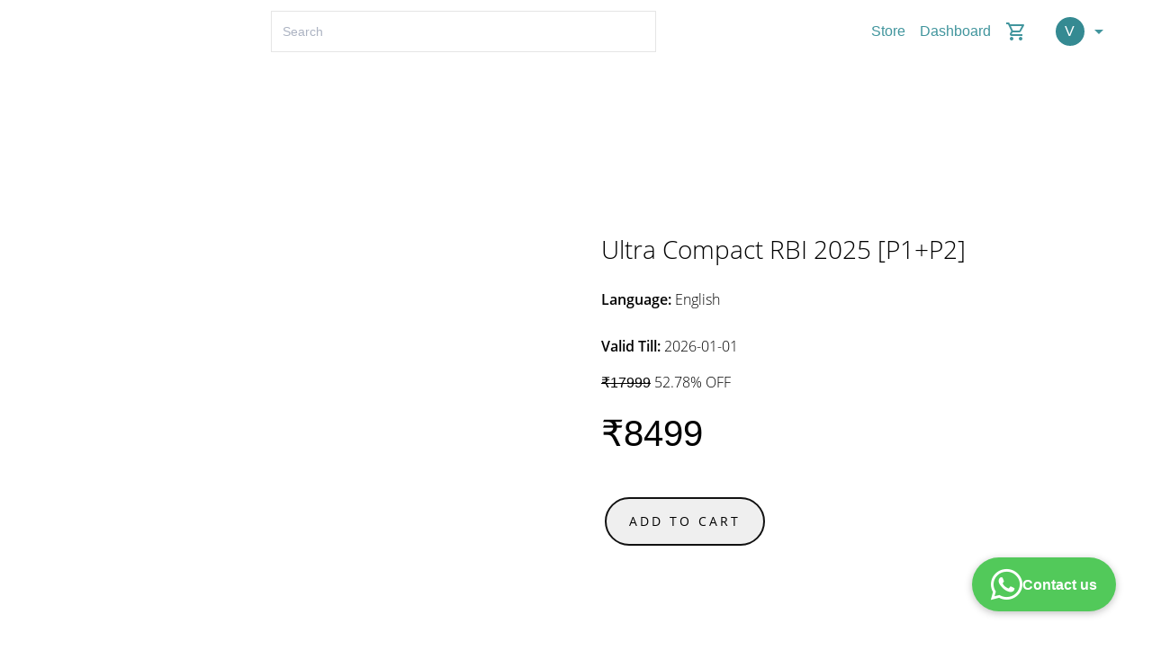

--- FILE ---
content_type: text/css
request_url: https://d502jbuhuh9wk.cloudfront.net/resources/themes/theme3/spectre.min.css
body_size: 9458
content:
/*! Spectre.css v0.5.0 | MIT License | github.com/picturepan2/spectre */html{font-family:sans-serif;-webkit-text-size-adjust:100%;-ms-text-size-adjust:100%}body{margin:0}article,aside,footer,header,nav,section{display:block}h1{font-size:2em;margin:.67em 0}figcaption,figure,main{display:block}hr{box-sizing:content-box;height:0;overflow:visible}a{background-color:transparent;-webkit-text-decoration-skip:objects}a:active,a:hover{outline-width:0}address{font-style:normal}b,strong{font-weight:inherit}b,strong{font-weight:bolder}code,kbd,pre,samp{font-family:"SF Mono","Segoe UI Mono","Roboto Mono",Menlo,Courier,monospace;font-size:1em}dfn{font-style:italic}small{font-size:80%;font-weight:400}sub,sup{font-size:75%;line-height:0;position:relative;vertical-align:baseline}sub{bottom:-.25em}sup{top:-.5em}audio,video{display:inline-block}audio:not([controls]){display:none;height:0}img{border-style:none}svg:not(:root){overflow:hidden}button,input,optgroup,select,textarea{font-family:inherit;font-size:inherit;line-height:inherit;margin:0}button,input{overflow:visible}button,select{text-transform:none}[type=reset],[type=submit],button,html [type=button]{-webkit-appearance:button}[type=button]::-moz-focus-inner,[type=reset]::-moz-focus-inner,[type=submit]::-moz-focus-inner,button::-moz-focus-inner{border-style:none;padding:0}fieldset{border:0;margin:0;padding:0}legend{box-sizing:border-box;color:inherit;display:table;max-width:100%;padding:0;white-space:normal}progress{display:inline-block;vertical-align:baseline}textarea{overflow:auto}[type=checkbox],[type=radio]{box-sizing:border-box;padding:0}[type=number]::-webkit-inner-spin-button,[type=number]::-webkit-outer-spin-button{height:auto}[type=search]{-webkit-appearance:textfield;outline-offset:-2px}[type=search]::-webkit-search-cancel-button,[type=search]::-webkit-search-decoration{-webkit-appearance:none}::-webkit-file-upload-button{-webkit-appearance:button;font:inherit}details,menu{display:block}summary{display:list-item;outline:0}canvas{display:inline-block}template{display:none}[hidden]{display:none}*,::after,::before{box-sizing:inherit}html{box-sizing:border-box;font-size:20px;line-height:1.5;-webkit-tap-highlight-color:transparent}body{background:#fff;color:#50596c;font-family:-apple-system,system-ui,BlinkMacSystemFont,"Segoe UI",Roboto,"Helvetica Neue",sans-serif;font-size:.8rem;overflow-x:hidden;text-rendering:optimizeLegibility}.spectre a{color:#06427f;outline:0;text-decoration:none}.spectre a:focus{box-shadow:0 0 0 .1rem rgba(6,66,127,.2)}.spectre a.active,.spectre a:active,.spectre a:focus,.spectre a:hover{color:#053567;text-decoration:underline}h1,h2,h3,h4,h5,h6{color:inherit;font-weight:500;line-height:1.2;margin-bottom:.5em;margin-top:0}.h1,.h2,.h3,.h4,.h5,.h6{font-weight:500}.h1,h1{font-size:2rem}.h2,h2{font-size:1.6rem}.h3,h3{font-size:1.4rem}.h4,h4{font-size:1.2rem}.h5,h5{font-size:1rem}.h6,h6{font-size:.8rem}p{margin:0 0 1rem}a,ins,u{-webkit-text-decoration-skip:ink edges;text-decoration-skip:ink edges}abbr[title]{border-bottom:.05rem dotted;cursor:help;text-decoration:none}kbd{background:#454d5d;border-radius:.1rem;color:#fff;font-size:.7rem;line-height:1.2;padding:.1rem .15rem}mark{background:#ffe9b3;border-radius:.1rem;color:#50596c;padding:.05rem}blockquote{border-left:.1rem solid #e7e9ed;margin-left:0;padding:.4rem .8rem}blockquote p:last-child{margin-bottom:0}ol,ul{margin:.8rem 0 .8rem .8rem;padding:0}ol ol,ol ul,ul ol,ul ul{margin:.8rem 0 .8rem .8rem}ol li,ul li{margin-top:.4rem}ul{list-style:disc inside}ul ul{list-style-type:circle}ol{list-style:decimal inside}ol ol{list-style-type:lower-alpha}dl dt{font-weight:700}dl dd{margin:.4rem 0 .8rem 0}:lang(zh){font-family:-apple-system,system-ui,BlinkMacSystemFont,"Segoe UI",Roboto,"PingFang SC","Hiragino Sans GB","Microsoft YaHei","Helvetica Neue",sans-serif}:lang(ja){font-family:-apple-system,system-ui,BlinkMacSystemFont,"Segoe UI",Roboto,"Hiragino Sans","Hiragino Kaku Gothic Pro","Yu Gothic",YuGothic,Meiryo,"Helvetica Neue",sans-serif}:lang(ko){font-family:-apple-system,system-ui,BlinkMacSystemFont,"Segoe UI",Roboto,"Malgun Gothic","Helvetica Neue",sans-serif}.cjk ins,.cjk u,:lang(ja) ins,:lang(ja) u,:lang(zh) ins,:lang(zh) u{border-bottom:.05rem solid;text-decoration:none}.cjk del+del,.cjk del+s,.cjk ins+ins,.cjk ins+u,.cjk s+del,.cjk s+s,.cjk u+ins,.cjk u+u,:lang(ja) del+del,:lang(ja) del+s,:lang(ja) ins+ins,:lang(ja) ins+u,:lang(ja) s+del,:lang(ja) s+s,:lang(ja) u+ins,:lang(ja) u+u,:lang(zh) del+del,:lang(zh) del+s,:lang(zh) ins+ins,:lang(zh) ins+u,:lang(zh) s+del,:lang(zh) s+s,:lang(zh) u+ins,:lang(zh) u+u{margin-left:.125em}.spectre .table{border-collapse:collapse;border-spacing:0;text-align:left;width:100%}.spectre .table.table-striped tbody tr:nth-of-type(odd){background:#f8f9fa}.spectre .table tbody tr.active,.spectre .table.table-striped tbody tr.active{background:#f0f1f4}.spectre .table.table-hover tbody tr:hover{background:#f0f1f4}.spectre .table.table-scroll{display:block;overflow-x:auto;padding-bottom:.75rem;white-space:nowrap}.spectre .table td,.spectre .table th{border-bottom:.05rem solid #e7e9ed;padding:.6rem .4rem}.spectre .table th{border-bottom-width:.1rem}.spectre .btn{-webkit-appearance:none;-moz-appearance:none;appearance:none;background:#fff;border:.05rem solid #06427f;border-radius:.1rem;color:#06427f;cursor:pointer;display:inline-block;font-size:.8rem;height:1.8rem;line-height:1rem;outline:0;padding:.35rem .4rem;text-align:center;text-decoration:none;transition:all .2s ease;-webkit-user-select:none;-moz-user-select:none;-ms-user-select:none;user-select:none;vertical-align:middle;white-space:nowrap}.spectre .btn:focus{box-shadow:0 0 0 .1rem rgba(6,66,127,.2)}.spectre .btn:focus,.spectre .btn:hover{background:#effaef;border-color:#053a70;text-decoration:none}.spectre .btn.active,.spectre .btn:active{background:#053a70;border-color:#042e58;color:#fff;text-decoration:none}.spectre .btn.active.loading::after,.spectre .btn:active.loading::after{border-bottom-color:#fff;border-left-color:#fff}.spectre .btn.disabled,.spectre .btn:disabled,.spectre .btn[disabled]{cursor:default;opacity:.5;pointer-events:none}.spectre .btn.btn-primary{background:#06427f;border-color:#053a70;color:#fff}.spectre .btn.btn-primary:focus,.spectre .btn.btn-primary:hover{background:#053567;border-color:#042e58;color:#fff}.spectre .btn.btn-primary.active,.spectre .btn.btn-primary:active{background:#04305d;border-color:#04294e;color:#fff}.spectre .btn.btn-error.loading::after,.spectre .btn.btn-primary.loading::after,.spectre .btn.btn-success.loading::after{border-bottom-color:#fff;border-left-color:#fff}.spectre .btn.btn-success{background:#32b643;border-color:#2faa3f;color:#fff}.spectre .btn.btn-success:focus{box-shadow:0 0 0 .1rem rgba(50,182,67,.2)}.spectre .btn.btn-success:focus,.spectre .btn.btn-success:hover{background:#30ae40;border-color:#2da23c;color:#fff}.spectre .btn.btn-success.active,.spectre .btn.btn-success:active{background:#2a9a39;border-color:#278e34;color:#fff}.spectre .btn.btn-error{background:#e85600;border-color:#d95000;color:#fff}.spectre .btn.btn-error:focus{box-shadow:0 0 0 .1rem rgba(232,86,0,.2)}.spectre .btn.btn-error:focus,.spectre .btn.btn-error:hover{background:#de5200;border-color:#cf4d00;color:#fff}.spectre .btn.btn-error.active,.spectre .btn.btn-error:active{background:#c44900;border-color:#b54300;color:#fff}.spectre .btn.btn-link{background:0 0;border-color:transparent;color:#06427f}.spectre .btn.btn-link.active,.spectre .btn.btn-link:active,.spectre .btn.btn-link:focus,.spectre .btn.btn-link:hover{color:#053567}.spectre .btn.btn-sm{font-size:.7rem;height:1.4rem;padding:.15rem .3rem}.spectre .btn.btn-lg{font-size:.9rem;height:2rem;padding:.45rem .6rem}.spectre .btn.btn-block{display:block;width:100%}.spectre .btn.btn-action{padding-left:0;padding-right:0;width:1.8rem}.spectre .btn.btn-action.btn-sm{width:1.4rem}.spectre .btn.btn-action.btn-lg{width:2rem}.spectre .btn.btn-clear{background:0 0;border:0;color:currentColor;height:.8rem;line-height:.8rem;margin-left:.2rem;margin-right:-2px;opacity:1;padding:0;text-decoration:none;width:.8rem}.spectre .btn.btn-clear:hover{opacity:.95}.spectre .btn.btn-clear::before{content:"\2715"}.paginate_button.current{background:#06427f;color:#fff}.btn-group{display:inline-flex;display:-ms-inline-flexbox;-ms-flex-wrap:wrap;flex-wrap:wrap}.btn-group .btn{-ms-flex:1 0 auto;flex:1 0 auto}.btn-group .btn:first-child:not(:last-child){border-bottom-right-radius:0;border-top-right-radius:0}.btn-group .btn:not(:first-child):not(:last-child){border-radius:0;margin-left:-.05rem}.btn-group .btn:last-child:not(:first-child){border-bottom-left-radius:0;border-top-left-radius:0;margin-left:-.05rem}.btn-group .btn.active,.btn-group .btn:active,.btn-group .btn:focus,.btn-group .btn:hover{z-index:1}.btn-group.btn-group-block{display:flex;display:-ms-flexbox}.btn-group.btn-group-block .btn{-ms-flex:1 0 0;flex:1 0 0}.spectre .form-group:not(:last-child){margin-bottom:.4rem}fieldset{margin-bottom:.8rem}legend{font-size:.9rem;font-weight:500;margin-bottom:.8rem}.form-label{display:block;line-height:1rem;padding:.4rem 0}.form-label.label-sm{font-size:.7rem;padding:.2rem 0}.form-label.label-lg{font-size:.9rem;padding:.5rem 0}.form-input{-webkit-appearance:none;-moz-appearance:none;appearance:none;background:#fff;background-image:none;border:.05rem solid #caced7;border-radius:.1rem;color:#50596c;display:block;font-size:.8rem;height:1.8rem;line-height:1rem;max-width:100%;outline:0;padding:.35rem .4rem;position:relative;transition:all .2s ease;width:100%}.form-input:focus{border-color:#06427f;box-shadow:0 0 0 .1rem rgba(6,66,127,.2)}.form-input::-webkit-input-placeholder{color:#acb3c2}.form-input:-ms-input-placeholder{color:#acb3c2}.form-input::placeholder{color:#acb3c2}.form-input.input-sm{font-size:.7rem;height:1.4rem;padding:.15rem .3rem}.form-input.input-lg{font-size:.9rem;height:2rem;padding:.45rem .6rem}.form-input.input-inline{display:inline-block;vertical-align:middle;width:auto}.form-input[type=file]{height:auto}textarea.form-input{height:auto}.form-input-hint{color:#acb3c2;font-size:.7rem;margin-top:.2rem}.has-success .form-input-hint,.is-success+.form-input-hint{color:#32b643}.has-error .form-input-hint,.is-error+.form-input-hint{color:#e85600}.form-select{-webkit-appearance:none;-moz-appearance:none;appearance:none;border:.05rem solid #caced7;border-radius:.1rem;color:inherit;font-size:.8rem;height:1.8rem;line-height:1rem;outline:0;padding:.35rem .4rem;vertical-align:middle;width:100%}.form-select[multiple],.form-select[size]{height:auto}.form-select[multiple] option,.form-select[size] option{padding:.1rem .2rem}.form-select:not([multiple]):not([size]){background:#fff url("data:image/svg+xml;charset=utf8,%3Csvg%20xmlns='http://www.w3.org/2000/svg'%20viewBox='0%200%204%205'%3E%3Cpath%20fill='%23667189'%20d='M2%200L0%202h4zm0%205L0%203h4z'/%3E%3C/svg%3E") no-repeat right .35rem center/.4rem .5rem;padding-right:1.2rem}.form-select:focus{border-color:#06427f;box-shadow:0 0 0 .1rem rgba(6,66,127,.2)}.form-select::-ms-expand{display:none}.form-select.select-sm{font-size:.7rem;height:1.4rem;padding:.15rem 1.1rem .15rem .3rem}.form-select.select-lg{font-size:.9rem;height:2rem;padding:.45rem 1.4rem .45rem .6rem}.has-icon-left,.has-icon-right{position:relative}.has-icon-left .form-icon,.has-icon-right .form-icon{height:.8rem;margin:0 .35rem;position:absolute;top:50%;transform:translateY(-50%);width:.8rem}.has-icon-left .form-icon{left:.05rem}.has-icon-left .form-input{padding-left:1.5rem}.has-icon-right .form-icon{right:.05rem}.has-icon-right .form-input{padding-right:1.5rem}.form-checkbox,.form-radio,.form-switch{display:inline-block;line-height:1rem;margin:.2rem 0;min-height:1.2rem;padding:.2rem .4rem .2rem 1.2rem;position:relative}.form-checkbox input,.form-radio input,.form-switch input{clip:rect(0,0,0,0);height:1px;margin:-1px;overflow:hidden;position:absolute;width:1px}.form-checkbox input:focus+.form-icon,.form-radio input:focus+.form-icon,.form-switch input:focus+.form-icon{border-color:#06427f;box-shadow:0 0 0 .1rem rgba(6,66,127,.2)}.form-checkbox input:checked+.form-icon,.form-radio input:checked+.form-icon,.form-switch input:checked+.form-icon{background:#06427f;border-color:#06427f}.form-checkbox .form-icon,.form-radio .form-icon,.form-switch .form-icon{border:.05rem solid #caced7;cursor:pointer;display:inline-block;position:absolute;transition:all .2s ease}.form-checkbox.input-sm,.form-radio.input-sm,.form-switch.input-sm{font-size:.7rem;margin:0}.form-checkbox.input-lg,.form-radio.input-lg,.form-switch.input-lg{font-size:.9rem;margin:.3rem 0}.form-checkbox .form-icon,.form-radio .form-icon{background:#fff;height:.8rem;left:0;top:.3rem;width:.8rem}.form-checkbox input:active+.form-icon,.form-radio input:active+.form-icon{background:#f0f1f4}.form-checkbox .form-icon{border-radius:.1rem}.form-checkbox input:checked+.form-icon::before{background-clip:padding-box;border:.1rem solid #fff;border-left-width:0;border-top-width:0;content:"";height:12px;left:50%;margin-left:-4px;margin-top:-8px;position:absolute;top:50%;transform:rotate(45deg);width:8px}.form-checkbox input:indeterminate+.form-icon{background:#06427f;border-color:#06427f}.form-checkbox input:indeterminate+.form-icon::before{background:#fff;content:"";height:2px;left:50%;margin-left:-5px;margin-top:-1px;position:absolute;top:50%;width:10px}.form-radio .form-icon{border-radius:50%}.form-radio input:checked+.form-icon::before{background:#fff;border-radius:50%;content:"";height:4px;left:50%;position:absolute;top:50%;transform:translate(-50%,-50%);width:4px}.form-switch{padding-left:2rem}.form-switch .form-icon{background:#e7e9ed;background-clip:padding-box;border-radius:.45rem;height:.9rem;left:0;top:.25rem;width:1.6rem}.form-switch .form-icon::before{background:#fff;border-radius:50%;content:"";display:block;height:.8rem;left:0;position:absolute;top:0;transition:all .2s ease;width:.8rem}.form-switch input:checked+.form-icon::before{left:14px}.form-switch input:active+.form-icon::before{background:#f8f9fa}.input-group{display:flex;display:-ms-flexbox}.input-group .input-group-addon{background:#f8f9fa;border:.05rem solid #caced7;border-radius:.1rem;line-height:1rem;padding:.35rem .4rem;white-space:nowrap}.input-group .input-group-addon.addon-sm{font-size:.7rem;padding:.15rem .3rem}.input-group .input-group-addon.addon-lg{font-size:.9rem;padding:.45rem .6rem}.input-group .form-input,.input-group .form-select{-ms-flex:1 1 auto;flex:1 1 auto}.input-group .input-group-btn{z-index:1}.input-group .form-input:first-child:not(:last-child),.input-group .form-select:first-child:not(:last-child),.input-group .input-group-addon:first-child:not(:last-child),.input-group .input-group-btn:first-child:not(:last-child){border-bottom-right-radius:0;border-top-right-radius:0}.input-group .form-input:not(:first-child):not(:last-child),.input-group .form-select:not(:first-child):not(:last-child),.input-group .input-group-addon:not(:first-child):not(:last-child),.input-group .input-group-btn:not(:first-child):not(:last-child){border-radius:0;margin-left:-.05rem}.input-group .form-input:last-child:not(:first-child),.input-group .form-select:last-child:not(:first-child),.input-group .input-group-addon:last-child:not(:first-child),.input-group .input-group-btn:last-child:not(:first-child){border-bottom-left-radius:0;border-top-left-radius:0;margin-left:-.05rem}.input-group .form-input:focus,.input-group .form-select:focus,.input-group .input-group-addon:focus,.input-group .input-group-btn:focus{z-index:2}.input-group .form-select{width:auto}.input-group.input-inline{display:inline-flex;display:-ms-inline-flexbox}.form-input.is-success,.form-select.is-success,.has-success .form-input,.has-success .form-select{border-color:#32b643}.form-input.is-success:focus,.form-select.is-success:focus,.has-success .form-input:focus,.has-success .form-select:focus{box-shadow:0 0 0 .1rem rgba(50,182,67,.2)}.form-input.is-error,.form-select.is-error,.has-error .form-input,.has-error .form-select{border-color:#e85600}.form-input.is-error:focus,.form-select.is-error:focus,.has-error .form-input:focus,.has-error .form-select:focus{box-shadow:0 0 0 .1rem rgba(232,86,0,.2)}.form-checkbox.is-error .form-icon,.form-radio.is-error .form-icon,.form-switch.is-error .form-icon,.has-error .form-checkbox .form-icon,.has-error .form-radio .form-icon,.has-error .form-switch .form-icon{border-color:#e85600}.form-checkbox.is-error input:checked+.form-icon,.form-radio.is-error input:checked+.form-icon,.form-switch.is-error input:checked+.form-icon,.has-error .form-checkbox input:checked+.form-icon,.has-error .form-radio input:checked+.form-icon,.has-error .form-switch input:checked+.form-icon{background:#e85600;border-color:#e85600}.form-checkbox.is-error input:focus+.form-icon,.form-radio.is-error input:focus+.form-icon,.form-switch.is-error input:focus+.form-icon,.has-error .form-checkbox input:focus+.form-icon,.has-error .form-radio input:focus+.form-icon,.has-error .form-switch input:focus+.form-icon{border-color:#e85600;box-shadow:0 0 0 .1rem rgba(232,86,0,.2)}.form-input:not(:placeholder-shown):invalid{border-color:#e85600}.form-input:not(:placeholder-shown):invalid:focus{box-shadow:0 0 0 .1rem rgba(232,86,0,.2)}.form-input:not(:placeholder-shown):invalid+.form-input-hint{color:#e85600}.form-input.disabled,.form-input:disabled,.form-select.disabled,.form-select:disabled{background-color:#f0f1f4;cursor:not-allowed;opacity:.5}.form-input[readonly]{background-color:#f8f9fa}input.disabled+.form-icon,input:disabled+.form-icon{background:#f0f1f4;cursor:not-allowed;opacity:.5}.form-switch input.disabled+.form-icon::before,.form-switch input:disabled+.form-icon::before{background:#fff}.form-horizontal{padding:.4rem 0}.form-horizontal .form-group{display:flex;display:-ms-flexbox}.spectre .label{background:#f0f1f4;border-radius:.1rem;color:#5b657a;display:inline-block;line-height:1.2;padding:.1rem .15rem}.spectre .label.label-rounded{border-radius:5rem;padding-left:.4rem;padding-right:.4rem}.spectre .label.label-primary{background:#06427f;color:#fff}.spectre .label.label-secondary{background:#effaef;color:#06427f}.spectre .label.label-success{background:#32b643;color:#fff}.spectre .label.label-warning{background:#ffb700;color:#fff}.spectre .label.label-error{background:#e85600;color:#fff}.spectre code{background:#fdf4f4;border-radius:.1rem;color:#e06870;font-size:85%;line-height:1.2;padding:.1rem .15rem}.spectre .code{border-radius:.1rem;color:#50596c;position:relative}.spectre .code::before{color:#acb3c2;content:attr(data-lang);font-size:.7rem;position:absolute;right:.4rem;top:.1rem}.spectre .code code{background:#f8f9fa;color:inherit;display:block;line-height:1.5;overflow-x:auto;padding:1rem;width:100%}.spectre .img-responsive{display:block;height:auto;max-width:100%}.spectre .img-fit-cover{object-fit:cover}.spectre .img-fit-contain{object-fit:contain}.spectre .video-responsive{display:block;overflow:hidden;padding:0;position:relative;width:100%}.spectre .video-responsive::before{content:"";display:block;padding-bottom:56.25%}.spectre .video-responsive embed,.spectre .video-responsive iframe,.spectre .video-responsive object{border:0;bottom:0;height:100%;left:0;position:absolute;right:0;top:0;width:100%}.spectre video.video-responsive{height:auto;max-width:100%}.spectre video.video-responsive::before{content:none}.spectre .video-responsive-4-3::before{padding-bottom:75%}.spectre .video-responsive-1-1::before{padding-bottom:100%}.spectre .figure{margin:0 0 .4rem 0}.spectre .figure .figure-caption{color:#667189;margin-top:.4rem}.spectre .container{margin-left:auto;margin-right:auto;padding-left:.4rem;padding-right:.4rem;width:100%}.spectre .container.grid-xl{max-width:1296px}.spectre .container.grid-lg{max-width:976px}.spectre .container.grid-md{max-width:856px}.spectre .container.grid-sm{max-width:616px}.spectre .container.grid-xs{max-width:496px}.spectre .show-lg,.spectre .show-md,.spectre .show-sm,.spectre .show-xl,.spectre .show-xs{display:none!important}.spectre .columns{display:flex;display:-ms-flexbox;-ms-flex-wrap:wrap;flex-wrap:wrap;margin-left:-.4rem;margin-right:-.4rem}.spectre .columns.col-gapless{margin-left:0;margin-right:0}.spectre .columns.col-gapless>.column{padding-left:0;padding-right:0}.spectre .columns.col-oneline{-ms-flex-wrap:nowrap;flex-wrap:nowrap;overflow-x:auto}.spectre .column{-ms-flex:1;flex:1;max-width:100%;padding-left:.4rem;padding-right:.4rem}.spectre .column.col-1,.spectre .column.col-10,.spectre .column.col-11,.spectre .column.col-12,.spectre .column.col-2,.spectre .column.col-3,.spectre .column.col-4,.spectre .column.col-5,.spectre .column.col-6,.spectre .column.col-7,.spectre .column.col-8,.spectre .column.col-9{-ms-flex:none;flex:none}.spectre .col-12{width:100%}.spectre .col-11{width:91.66666667%}.spectre .col-10{width:83.33333333%}.spectre .col-9{width:75%}.spectre .col-8{width:66.66666667%}.spectre .col-7{width:58.33333333%}.spectre .col-6{width:50%}.spectre .col-5{width:41.66666667%}.spectre .col-4{width:33.33333333%}.spectre .col-3{width:25%}.spectre .col-2{width:16.66666667%}.spectre .col-1{width:8.33333333%}.spectre .col-auto{-ms-flex:0 0 auto;flex:0 0 auto;max-width:none;width:auto}.spectre .col-mx-auto{margin-left:auto;margin-right:auto}.spectre .col-ml-auto{margin-left:auto}.spectre .col-mr-auto{margin-right:auto}@media (max-width:1280px){.spectre .col-xl-1,.spectre .col-xl-10,.spectre .col-xl-11,.spectre .col-xl-12,.spectre .col-xl-2,.spectre .col-xl-3,.spectre .col-xl-4,.spectre .col-xl-5,.spectre .col-xl-6,.spectre .col-xl-7,.spectre .col-xl-8,.spectre .col-xl-9{-ms-flex:none;flex:none}.spectre .col-xl-12{width:100%}.spectre .col-xl-11{width:91.66666667%}.spectre .col-xl-10{width:83.33333333%}.spectre .col-xl-9{width:75%}.spectre .col-xl-8{width:66.66666667%}.spectre .col-xl-7{width:58.33333333%}.spectre .col-xl-6{width:50%}.spectre .col-xl-5{width:41.66666667%}.spectre .col-xl-4{width:33.33333333%}.spectre .col-xl-3{width:25%}.spectre .col-xl-2{width:16.66666667%}.spectre .col-xl-1{width:8.33333333%}.spectre .hide-xl{display:none!important}.spectre .show-xl{display:block!important}}@media (max-width:960px){.spectre .col-lg-1,.spectre .col-lg-10,.spectre .col-lg-11,.spectre .col-lg-12,.spectre .col-lg-2,.spectre .col-lg-3,.spectre .col-lg-4,.spectre .col-lg-5,.spectre .col-lg-6,.spectre .col-lg-7,.spectre .col-lg-8,.spectre .col-lg-9{-ms-flex:none;flex:none}.spectre .col-lg-12{width:100%}.spectre .col-lg-11{width:91.66666667%}.spectre .col-lg-10{width:83.33333333%}.spectre .col-lg-9{width:75%}.spectre .col-lg-8{width:66.66666667%}.spectre .col-lg-7{width:58.33333333%}.spectre .col-lg-6{width:50%}.spectre .col-lg-5{width:41.66666667%}.spectre .col-lg-4{width:33.33333333%}.spectre .col-lg-3{width:25%}.spectre .col-lg-2{width:16.66666667%}.spectre .col-lg-1{width:8.33333333%}.spectre .hide-lg{display:none!important}.spectre .show-lg{display:block!important}}@media (max-width:840px){.spectre .col-md-1,.spectre .col-md-10,.spectre .col-md-11,.spectre .col-md-12,.spectre .col-md-2,.spectre .col-md-3,.spectre .col-md-4,.spectre .col-md-5,.spectre .col-md-6,.spectre .col-md-7,.spectre .col-md-8,.spectre .col-md-9{-ms-flex:none;flex:none}.spectre .col-md-12{width:100%}.spectre .col-md-11{width:91.66666667%}.spectre .col-md-10{width:83.33333333%}.spectre .col-md-9{width:75%}.spectre .col-md-8{width:66.66666667%}.spectre .col-md-7{width:58.33333333%}.spectre .col-md-6{width:50%}.spectre .col-md-5{width:41.66666667%}.spectre .col-md-4{width:33.33333333%}.spectre .col-md-3{width:25%}.spectre .col-md-2{width:16.66666667%}.spectre .col-md-1{width:8.33333333%}.spectre .hide-md{display:none!important}.spectre .show-md{display:block!important}}@media (max-width:600px){.spectre .col-sm-1,.spectre .col-sm-10,.spectre .col-sm-11,.spectre .col-sm-12,.spectre .col-sm-2,.spectre .col-sm-3,.spectre .col-sm-4,.spectre .col-sm-5,.spectre .col-sm-6,.spectre .col-sm-7,.spectre .col-sm-8,.spectre .col-sm-9{-ms-flex:none;flex:none}.spectre .col-sm-12{width:100%}.spectre .col-sm-11{width:91.66666667%}.spectre .col-sm-10{width:83.33333333%}.spectre .col-sm-9{width:75%}.spectre .col-sm-8{width:66.66666667%}.spectre .col-sm-7{width:58.33333333%}.spectre .col-sm-6{width:50%}.spectre .col-sm-5{width:41.66666667%}.spectre .col-sm-4{width:33.33333333%}.spectre .col-sm-3{width:25%}.spectre .col-sm-2{width:16.66666667%}.spectre .col-sm-1{width:8.33333333%}.spectre .hide-sm{display:none!important}.spectre .show-sm{display:block!important}}@media (max-width:480px){.spectre .col-xs-1,.spectre .col-xs-10,.spectre .col-xs-11,.spectre .col-xs-12,.spectre .col-xs-2,.spectre .col-xs-3,.spectre .col-xs-4,.spectre .col-xs-5,.spectre .col-xs-6,.spectre .col-xs-7,.spectre .col-xs-8,.spectre .col-xs-9{-ms-flex:none;flex:none}.spectre .col-xs-12{width:100%}.spectre .col-xs-11{width:91.66666667%}.spectre .col-xs-10{width:83.33333333%}.spectre .col-xs-9{width:75%}.spectre .col-xs-8{width:66.66666667%}.spectre .col-xs-7{width:58.33333333%}.spectre .col-xs-6{width:50%}.spectre .col-xs-5{width:41.66666667%}.spectre .col-xs-4{width:33.33333333%}.spectre .col-xs-3{width:25%}.spectre .col-xs-2{width:16.66666667%}.spectre .col-xs-1{width:8.33333333%}.spectre .hide-xs{display:none!important}.spectre .show-xs{display:block!important}}.spectre .navbar{align-items:stretch;display:flex;display:-ms-flexbox;-ms-flex-align:stretch;-ms-flex-pack:justify;-ms-flex-wrap:wrap;flex-wrap:wrap;justify-content:space-between}.spectre .navbar .navbar-section{align-items:center;display:flex;display:-ms-flexbox;-ms-flex:1 0 0;flex:1 0 0;-ms-flex-align:center}.spectre .navbar .navbar-section:not(:first-child):last-child{-ms-flex-pack:end;justify-content:flex-end}.spectre .navbar .navbar-center{align-items:center;display:flex;display:-ms-flexbox;-ms-flex:0 0 auto;flex:0 0 auto;-ms-flex-align:center}.spectre .navbar .navbar-brand{font-size:.9rem;font-weight:500;text-decoration:none}.spectre .accordion input:checked~.accordion-header .icon,.spectre .accordion[open] .accordion-header .icon{transform:rotate(90deg)}.spectre .accordion input:checked~.accordion-body,.spectre .accordion[open] .accordion-body{max-height:50rem}.spectre .accordion .accordion-header{display:block;padding:.2rem .4rem}.spectre .accordion .accordion-header .icon{transition:all .2s ease}.spectre .accordion .accordion-body{margin-bottom:.4rem;max-height:0;overflow:hidden;transition:max-height .2s ease}summary.accordion-header::-webkit-details-marker{display:none}.spectre .form-autocomplete{position:relative}.spectre .form-autocomplete .form-autocomplete-input{align-content:flex-start;display:flex;display:-ms-flexbox;-ms-flex-line-pack:start;-ms-flex-wrap:wrap;flex-wrap:wrap;height:auto;min-height:1.6rem;padding:.1rem}.spectre .form-autocomplete .form-autocomplete-input.is-focused{border-color:#06427f;box-shadow:0 0 0 .1rem rgba(6,66,127,.2)}.spectre .form-autocomplete .form-autocomplete-input .form-input{border-color:transparent;box-shadow:none;display:inline-block;-ms-flex:1 0 auto;flex:1 0 auto;height:1.2rem;line-height:.8rem;margin:.1rem;width:auto}.spectre .form-autocomplete .menu{left:0;position:absolute;top:100%;width:100%}.spectre .avatar{background:#06427f;border-radius:50%;color:rgba(255,255,255,.85);display:inline-block;font-size:.8rem;font-weight:300;height:1.6rem;line-height:1.25;margin:0;position:relative;vertical-align:middle;width:1.6rem}.spectre .avatar.avatar-xs{font-size:.4rem;height:.8rem;width:.8rem}.spectre .avatar.avatar-sm{font-size:.6rem;height:1.2rem;width:1.2rem}.spectre .avatar.avatar-lg{font-size:1.2rem;height:2.4rem;width:2.4rem}.spectre .avatar.avatar-xl{font-size:1.6rem;height:3.2rem;width:3.2rem}.spectre .avatar img{border-radius:50%;height:100%;position:relative;width:100%;z-index:1}.spectre .avatar .avatar-icon,.spectre .avatar .avatar-presence{background:#fff;bottom:14.64%;height:50%;padding:.1rem;position:absolute;right:14.64%;transform:translate(50%,50%);width:50%;z-index:2}.spectre .avatar .avatar-presence{background:#acb3c2;border-radius:50%;box-shadow:0 0 0 .1rem #fff;height:.5em;width:.5em}.spectre .avatar .avatar-presence.online{background:#32b643}.spectre .avatar .avatar-presence.busy{background:#e85600}.spectre .avatar .avatar-presence.away{background:#ffb700}.spectre .avatar[data-initial]::before{color:currentColor;content:attr(data-initial);left:50%;position:absolute;top:50%;transform:translate(-50%,-50%);z-index:1}.spectre .badge{position:relative;white-space:nowrap}.spectre .badge:not([data-badge])::after,.spectre .badge[data-badge]::after{background:#06427f;background-clip:padding-box;border-radius:.5rem;box-shadow:0 0 0 .1rem #fff;color:#fff;content:attr(data-badge);display:inline-block;transform:translate(-.1rem,-.5rem)}.spectre .badge[data-badge]::after{font-size:.7rem;height:.9rem;line-height:1;min-width:.9rem;padding:.1rem .2rem;text-align:center;white-space:nowrap}.spectre .badge:not([data-badge])::after,.spectre .badge[data-badge=""]::after{height:6px;min-width:6px;padding:0;width:6px}.spectre .badge.btn::after{position:absolute;right:0;top:0;transform:translate(50%,-50%)}.spectre .badge.avatar::after{position:absolute;right:14.64%;top:14.64%;transform:translate(50%,-50%);z-index:100}.spectre .badge.avatar-xs::after{content:"";height:.4rem;min-width:.4rem;padding:0;width:.4rem}.spectre .breadcrumb{list-style:none;margin:.2rem 0;padding:.2rem 0}.spectre .breadcrumb .breadcrumb-item{color:#667189;display:inline-block;margin:0;padding:.2rem 0}.spectre .breadcrumb .breadcrumb-item:not(:last-child){margin-right:.2rem}.spectre .breadcrumb .breadcrumb-item:not(:last-child) a{color:#667189}.spectre .breadcrumb .breadcrumb-item:not(:first-child)::before{color:#e7e9ed;content:"/";padding-right:.4rem}.spectre .bar{background:#f0f1f4;border-radius:.1rem;display:flex;display:-ms-flexbox;-ms-flex-wrap:nowrap;flex-wrap:nowrap;height:.8rem;width:100%}.spectre .bar.bar-sm{height:.2rem}.spectre .bar .bar-item{background:#06427f;color:#fff;display:block;-ms-flex-negative:0;flex-shrink:0;font-size:.7rem;height:100%;line-height:.8rem;position:relative;text-align:center;width:0}.spectre .bar .bar-item:first-child{border-bottom-left-radius:.1rem;border-top-left-radius:.1rem}.spectre .bar .bar-item:last-child{border-bottom-right-radius:.1rem;border-top-right-radius:.1rem;-ms-flex-negative:1;flex-shrink:1}.bar-slider{height:.1rem;margin:.4rem 0;position:relative}.bar-slider .bar-item{left:0;padding:0;position:absolute}.bar-slider .bar-item:not(:last-child):first-child{background:#f0f1f4;z-index:1}.bar-slider .bar-slider-btn{background:#06427f;border:0;border-radius:50%;height:.6rem;padding:0;position:absolute;right:0;top:50%;transform:translate(50%,-50%);width:.6rem}.bar-slider .bar-slider-btn:active{box-shadow:0 0 0 .1rem #06427f}.spectre .card{background:#fff;border:.05rem solid #e7e9ed;border-radius:.1rem;display:flex;display:-ms-flexbox;-ms-flex-direction:column;flex-direction:column}.spectre .card .card-body,.spectre .card .card-footer,.spectre .card .card-header{padding:.8rem;padding-bottom:0}.spectre .card .card-body:last-child,.spectre .card .card-footer:last-child,.spectre .card .card-header:last-child{padding-bottom:.8rem}.spectre .card .card-image{padding-top:.8rem}.spectre .card .card-image:first-child{padding-top:0}.spectre .card .card-image:first-child img{border-top-left-radius:.1rem;border-top-right-radius:.1rem}.spectre .card .card-image:last-child img{border-bottom-left-radius:.1rem;border-bottom-right-radius:.1rem}.spectre .chip{align-items:center;background:#f0f1f4;border-radius:5rem;color:#667189;display:inline-flex;display:-ms-inline-flexbox;-ms-flex-align:center;font-size:90%;height:1.2rem;line-height:.8rem;margin:.1rem;max-width:100%;padding:.2rem .4rem;text-decoration:none;vertical-align:middle}.spectre .chip.active{background:#06427f;color:#fff}.spectre .chip .avatar{margin-left:-.4rem;margin-right:.2rem}.spectre .dropdown{display:inline-block;position:relative}.spectre .dropdown .menu{animation:slide-down .15s ease 1;display:none;left:0;max-height:50vh;overflow-y:auto;position:absolute;top:100%}.spectre .dropdown.dropdown-right .menu{left:auto;right:0}.spectre .dropdown .dropdown-toggle:focus+.menu,.spectre .dropdown .menu:hover,.spectre .dropdown.active .menu{display:block}.spectre .dropdown .btn-group .dropdown-toggle:nth-last-child(2){border-bottom-right-radius:.1rem;border-top-right-radius:.1rem}.spectre .empty{background:#f8f9fa;border-radius:.1rem;color:#667189;padding:3.2rem 1.6rem;text-align:center}.spectre .empty .empty-icon{margin-bottom:.8rem}.spectre .empty .empty-subtitle,.spectre .empty .empty-title{margin:.4rem auto}.spectre .empty .empty-action{margin-top:.8rem}.spectre .menu{background:#fff;border-radius:.1rem;box-shadow:0 .05rem .2rem rgba(69,77,93,.3);list-style:none;margin:0;min-width:180px;padding:.4rem;transform:translateY(.2rem);z-index:100}.spectre .menu.menu-nav{background:0 0;box-shadow:none}.spectre .menu .ui-state-focus>a{background:#effaef;color:#06427f}.spectre .menu .menu-item,.spectre .menu .ui-menu-item{margin-top:0;padding:0 .4rem;text-decoration:none;-webkit-user-select:none;-moz-user-select:none;-ms-user-select:none;user-select:none}.spectre .menu .menu-item.active,.spectre .menu .ui-menu-item.active{background:#effaef;color:#06427f}.spectre .menu .menu-item>a,.spectre .menu .ui-menu-item>a{border-radius:.1rem;color:inherit;display:block;margin:0 -.4rem;padding:.2rem .4rem;text-decoration:none}.spectre .menu .menu-item>a:focus,.spectre .menu .menu-item>a:hover,.spectre .menu .ui-menu-item>a:focus,.spectre .menu .ui-menu-item>a:hover{background:#effaef;color:#06427f}.spectre .menu .menu-item>a.active,.spectre .menu .menu-item>a:active,.spectre .menu .ui-menu-item>a.active,.spectre .menu .ui-menu-item>a:active{background:#effaef;color:#06427f}.spectre .menu .menu-item+.menu-item,.spectre .menu .ui-menu-item+.menu-item{margin-top:.2rem}.spectre .menu .menu-badge{float:right;padding:.2rem 0}.spectre .menu .menu-badge .btn{margin-top:-.1rem}.spectre .modal{align-items:center;bottom:0;display:none;-ms-flex-align:center;-ms-flex-pack:center;justify-content:center;left:0;opacity:0;overflow:hidden;padding:.4rem;position:fixed;right:0;top:0}.spectre .modal.active,.spectre .modal:target{display:flex;display:-ms-flexbox;opacity:1;z-index:400}.spectre .modal.active .modal-overlay,.spectre .modal:target .modal-overlay{background:rgba(248,249,250,.75);bottom:0;cursor:default;display:block;left:0;position:absolute;right:0;top:0}.spectre .modal.active .modal-container,.spectre .modal:target .modal-container{animation:slide-down .2s ease 1;max-width:640px;width:100%;z-index:1}.spectre .modal.modal-sm .modal-container{max-width:320px;padding:0 .4rem}.spectre .modal.modal-lg .modal-overlay{background:#fff}.spectre .modal.modal-lg .modal-container{box-shadow:none;max-width:960px}.spectre .modal-container{background:#fff;border-radius:.1rem;box-shadow:0 .2rem .5rem rgba(69,77,93,.3);display:block;padding:0 .8rem;text-align:left}.spectre .modal-container .modal-header{padding:.8rem}.spectre .modal-container .modal-body{max-height:50vh;overflow-y:auto;padding:.8rem;position:relative}.spectre .modal-container .modal-footer{padding:.8rem;text-align:right}.spectre .nav{display:flex;display:-ms-flexbox;-ms-flex-direction:column;flex-direction:column;list-style:none;margin:.2rem 0}.spectre .nav .nav-item a{color:#667189;padding:.2rem .4rem;text-decoration:none}.spectre .nav .nav-item a:focus,.spectre .nav .nav-item a:hover{color:#06427f}.spectre .nav .nav-item.active>a{color:#50596c;font-weight:700}.spectre .nav .nav-item.active>a:focus,.spectre .nav .nav-item.active>a:hover{color:#06427f}.spectre .nav .nav{margin-bottom:.4rem;margin-left:.8rem}.spectre .pagination{display:flex;display:-ms-flexbox;list-style:none;margin:.2rem 0;padding:.2rem 0}.spectre .pagination .page-item{margin:.2rem .05rem}.spectre .pagination .page-item span{display:inline-block;padding:.2rem .2rem}.spectre .pagination .page-item a{border-radius:.1rem;color:#667189;display:inline-block;padding:.2rem .4rem;text-decoration:none}.spectre .pagination .page-item a:focus,.spectre .pagination .page-item a:hover{color:#06427f}.spectre .pagination .page-item.disabled a{cursor:default;opacity:.5;pointer-events:none}.spectre .pagination .page-item.active a{background:#06427f;color:#fff}.spectre .pagination .page-item.page-next,.spectre .pagination .page-item.page-prev{-ms-flex:1 0 50%;flex:1 0 50%}.spectre .pagination .page-item.page-next{text-align:right}.spectre .pagination .page-item .page-item-title{margin:0}.spectre .pagination .page-item .page-item-subtitle{margin:0;opacity:.5}.spectre .panel{border:.05rem solid #e7e9ed;border-radius:.1rem;display:flex;display:-ms-flexbox;-ms-flex-direction:column;flex-direction:column}.spectre .panel .panel-footer,.spectre .panel .panel-header{-ms-flex:0 0 auto;flex:0 0 auto;padding:.8rem}.spectre .panel .panel-nav{-ms-flex:0 0 auto;flex:0 0 auto}.spectre .panel .panel-body{-ms-flex:1 1 auto;flex:1 1 auto;overflow-y:auto;padding:0 .8rem}.spectre .popover{display:inline-block;position:relative}.spectre .popover .popover-container{left:50%;opacity:0;padding:.4rem;position:absolute;top:0;transform:translate(-50%,-50%) scale(0);transition:transform .2s ease;width:320px;z-index:400}.spectre .popover .popover-container:hover,.spectre .popover :focus+.popover-container,.spectre .popover:hover .popover-container{display:block;opacity:1;transform:translate(-50%,-100%) scale(1)}.spectre .popover.popover-right .popover-container{left:100%;top:50%}.spectre .popover.popover-right .popover-container:hover,.spectre .popover.popover-right :focus+.popover-container,.spectre .popover.popover-right:hover .popover-container{transform:translate(0,-50%) scale(1)}.spectre .popover.popover-bottom .popover-container{left:50%;top:100%}.spectre .popover.popover-bottom .popover-container:hover,.spectre .popover.popover-bottom :focus+.popover-container,.spectre .popover.popover-bottom:hover .popover-container{transform:translate(-50%,0) scale(1)}.spectre .popover.popover-left .popover-container{left:0;top:50%}.spectre .popover.popover-left .popover-container:hover,.spectre .popover.popover-left :focus+.popover-container,.spectre .popover.popover-left:hover .popover-container{transform:translate(-100%,-50%) scale(1)}.spectre .popover .card{border:0;box-shadow:0 .2rem .5rem rgba(69,77,93,.3)}.spectre .step{display:flex;display:-ms-flexbox;-ms-flex-wrap:nowrap;flex-wrap:nowrap;list-style:none;margin:.2rem 0;width:100%}.spectre .step .step-item{-ms-flex:1 1 0;flex:1 1 0;margin-top:0;min-height:1rem;position:relative;text-align:center}.spectre .step .step-item:not(:first-child)::before{background:#06427f;content:"";height:2px;left:-50%;position:absolute;top:9px;width:100%}.spectre .step .step-item a{color:#acb3c2;display:inline-block;padding:20px 10px 0;text-decoration:none}.spectre .step .step-item a::before{background:#06427f;border:.1rem solid #fff;border-radius:50%;content:"";display:block;height:.6rem;left:50%;position:absolute;top:.2rem;transform:translateX(-50%);width:.6rem;z-index:1}.spectre .step .step-item.active a::before{background:#fff;border:.1rem solid #06427f}.spectre .step .step-item.active~.step-item::before{background:#e7e9ed}.spectre .step .step-item.active~.step-item a::before{background:#e7e9ed}.spectre .tab{align-items:center;border-bottom:.05rem solid #e7e9ed;display:flex;display:-ms-flexbox;-ms-flex-align:center;-ms-flex-wrap:wrap;flex-wrap:wrap;list-style:none;margin:.2rem 0 .15rem 0}.spectre .tab .tab-item{margin-top:0}.spectre .tab .tab-item a{border-bottom:.1rem solid transparent;color:inherit;display:block;margin:0 .4rem 0 0;padding:.4rem .2rem .3rem .2rem;text-decoration:none}.spectre .tab .tab-item a:focus,.spectre .tab .tab-item a:hover{color:#06427f}.spectre .tab .tab-item a.active,.spectre .tab .tab-item.active a{border-bottom-color:#06427f;color:#06427f}.spectre .tab .tab-item.tab-action{-ms-flex:1 0 auto;flex:1 0 auto;text-align:right}.spectre .tab .tab-item .btn-clear{margin-top:-.2rem}.spectre .tab.tab-block .tab-item{-ms-flex:1 0 0;flex:1 0 0;text-align:center}.spectre .tab.tab-block .tab-item a{margin:0}.spectre .tab.tab-block .tab-item .badge[data-badge]::after{position:absolute;right:.1rem;top:.1rem;transform:translate(0,0)}.spectre .tab:not(.tab-block) .badge{padding-right:0}.spectre .tile{align-content:space-between;align-items:flex-start;display:flex;display:-ms-flexbox;-ms-flex-align:start;-ms-flex-line-pack:justify}.spectre .tile .tile-action,.spectre .tile .tile-icon{-ms-flex:0 0 auto;flex:0 0 auto}.spectre .tile .tile-content{-ms-flex:1 1 auto;flex:1 1 auto}.spectre .tile .tile-content:not(:first-child){padding-left:.4rem}.spectre .tile .tile-content:not(:last-child){padding-right:.4rem}.spectre .tile .tile-subtitle,.spectre .tile .tile-title{line-height:1rem}.spectre .tile.tile-centered{align-items:center;-ms-flex-align:center}.spectre .tile.tile-centered .tile-content{overflow:hidden}.spectre .tile.tile-centered .tile-subtitle,.spectre .tile.tile-centered .tile-title{margin-bottom:0;overflow:hidden;text-overflow:ellipsis;white-space:nowrap}.spectre .toast{background:rgba(69,77,93,.9);border:.05rem solid #454d5d;border-color:#454d5d;border-radius:.1rem;color:#fff;display:block;padding:.4rem;width:100%}.spectre .toast.toast-primary{background:rgba(6,66,127,.9);border-color:#06427f}.spectre .toast.toast-success{background:rgba(50,182,67,.9);border-color:#32b643}.spectre .toast.toast-warning{background:rgba(255,183,0,.9);border-color:#ffb700}.spectre .toast.toast-error{background:rgba(232,86,0,.9);border-color:#e85600}.spectre .toast a{color:#fff;text-decoration:underline}.spectre .toast a.active,.spectre .toast a:active,.spectre .toast a:focus,.spectre .toast a:hover{opacity:.75}.spectre .toast .btn-clear{margin:4px -2px 4px 4px}.spectre .tooltip{position:relative}.spectre .tooltip::after{background:rgba(69,77,93,.9);border-radius:.1rem;bottom:100%;color:#fff;content:attr(data-tooltip);display:block;font-size:.7rem;left:50%;max-width:fit-content;opacity:0;overflow:hidden;padding:.2rem .4rem;pointer-events:none;position:absolute;text-overflow:ellipsis;transform:translate(-50%,.4rem);transition:all .2s ease;white-space:pre;z-index:300}.spectre .tooltip:focus::after,.spectre .tooltip:hover::after{opacity:1;transform:translate(-50%,-.2rem)}.spectre .tooltip.disabled,.spectre .tooltip[disabled]{pointer-events:auto}.spectre .tooltip.tooltip-right::after{bottom:50%;left:100%;transform:translate(-.2rem,50%)}.spectre .tooltip.tooltip-right:focus::after,.spectre .tooltip.tooltip-right:hover::after{transform:translate(.2rem,50%)}.spectre .tooltip.tooltip-bottom::after{bottom:auto;top:100%;transform:translate(-50%,-.4rem)}.spectre .tooltip.tooltip-bottom:focus::after,.spectre .tooltip.tooltip-bottom:hover::after{transform:translate(-50%,.2rem)}.spectre .tooltip.tooltip-left::after{bottom:50%;left:auto;right:100%;transform:translate(.4rem,50%)}.spectre .tooltip.tooltip-left:focus::after,.spectre .tooltip.tooltip-left:hover::after{transform:translate(-.2rem,50%)}@keyframes loading{0%{transform:rotate(0)}100%{transform:rotate(360deg)}}@keyframes slide-down{0%{opacity:0;transform:translateY(-1.6rem)}100%{opacity:1;transform:translateY(0)}}.text-primary{color:#06427f}a.text-primary:focus,a.text-primary:hover{color:#053567}.text-secondary{color:#e3f6e3}a.text-secondary:focus,a.text-secondary:hover{color:#d0f0d0}.text-gray{color:#acb3c2}a.text-gray:focus,a.text-gray:hover{color:#9ea6b7}.text-light{color:#fff}a.text-light:focus,a.text-light:hover{color:#f2f2f2}.text-success{color:#32b643}a.text-success:focus,a.text-success:hover{color:#2da23c}.text-warning{color:#ffb700}a.text-warning:focus,a.text-warning:hover{color:#e6a500}.text-error{color:#e85600}a.text-error:focus,a.text-error:hover{color:#cf4d00}.bg-primary{background:#06427f;color:#fff}.bg-secondary{background:#effaef}.bg-dark{background:#454d5d;color:#fff}.bg-gray{background:#f8f9fa}.bg-success{background:#32b643;color:#fff}.bg-warning{background:#ffb700;color:#fff}.bg-error{background:#e85600;color:#fff}.c-hand{cursor:pointer}.c-move{cursor:move}.c-zoom-in{cursor:zoom-in}.c-zoom-out{cursor:zoom-out}.c-not-allowed{cursor:not-allowed}.c-auto{cursor:auto}.spectre .d-block{display:block}.spectre .d-inline{display:inline}.spectre .d-inline-block{display:inline-block}.spectre .d-flex{display:flex;display:-ms-flexbox}.spectre .d-inline-flex{display:inline-flex;display:-ms-inline-flexbox}.spectre .d-hide,.spectre .d-none{display:none!important}.spectre .d-visible{visibility:visible}.spectre .d-invisible{visibility:hidden}.spectre .text-hide{background:0 0;border:0;color:transparent;font-size:0;line-height:0;text-shadow:none}.spectre .text-assistive{border:0;clip:rect(0,0,0,0);height:1px;margin:-1px;overflow:hidden;padding:0;position:absolute;width:1px}.spectre .divider,.spectre .divider-vert{display:block;position:relative}.spectre .divider-vert[data-content]::after,.spectre .divider[data-content]::after{background:#fff;color:#acb3c2;content:attr(data-content);display:inline-block;font-size:.7rem;padding:0 .4rem;transform:translateY(-.65rem)}.spectre .divider{border-top:.05rem solid #e7e9ed;height:.05rem;margin:.4rem 0}.spectre .divider[data-content]{margin:.8rem 0}.spectre .divider-vert{display:block;padding:.8rem}.spectre .divider-vert::before{border-left:.05rem solid #e7e9ed;bottom:.4rem;content:"";display:block;left:50%;position:absolute;top:.4rem;transform:translateX(-50%)}.spectre .divider-vert[data-content]::after{left:50%;padding:.2rem 0;position:absolute;top:50%;transform:translate(-50%,-50%)}.dataTables_processing,.spectre .loading{color:transparent!important;min-height:.8rem;pointer-events:none;position:relative}.dataTables_processing::after,.spectre .loading::after{animation:loading .5s infinite linear;border:.1rem solid #06427f;border-radius:50%;border-right-color:transparent;border-top-color:transparent;content:"";display:block;height:.8rem;left:50%;margin-left:-.4rem;margin-top:-.4rem;position:absolute;top:50%;width:.8rem;z-index:1}.dataTables_processing.loading-lg,.spectre .loading.loading-lg{min-height:2rem}.dataTables_processing.loading-lg::after,.spectre .loading.loading-lg::after{height:1.6rem;margin-left:-.8rem;margin-top:-.8rem;width:1.6rem}.clearfix::after,.spectre .container::after{clear:both;content:"";display:table}.float-left{float:left!important}.float-right{float:right!important}.relative{position:relative}.absolute{position:absolute}.fixed{position:fixed}.centered{display:block;float:none;margin-left:auto;margin-right:auto}.flex-centered{align-items:center;display:flex;display:-ms-flexbox;-ms-flex-align:center;-ms-flex-pack:center;justify-content:center}.spectre .m-0{margin:0}.spectre .mb-0{margin-bottom:0}.spectre .ml-0{margin-left:0}.spectre .mr-0{margin-right:0}.spectre .mt-0{margin-top:0}.spectre .mx-0{margin-left:0;margin-right:0}.spectre .my-0{margin-bottom:0;margin-top:0}.spectre .m-1{margin:.2rem}.spectre .mb-1{margin-bottom:.2rem}.spectre .ml-1{margin-left:.2rem}.spectre .mr-1{margin-right:.2rem}.spectre .mt-1{margin-top:.2rem}.spectre .mx-1{margin-left:.2rem;margin-right:.2rem}.spectre .my-1{margin-bottom:.2rem;margin-top:.2rem}.spectre .m-2{margin:.4rem}.spectre .mb-2{margin-bottom:.4rem}.spectre .ml-2{margin-left:.4rem}.spectre .mr-2{margin-right:.4rem}.spectre .mt-2{margin-top:.4rem}.spectre .mx-2{margin-left:.4rem;margin-right:.4rem}.spectre .my-2{margin-bottom:.4rem;margin-top:.4rem}.spectre .p-0{padding:0}.spectre .pb-0{padding-bottom:0}.spectre .pl-0{padding-left:0}.spectre .pr-0{padding-right:0}.spectre .pt-0{padding-top:0}.spectre .px-0{padding-left:0;padding-right:0}.spectre .py-0{padding-bottom:0;padding-top:0}.spectre .p-1{padding:.2rem}.spectre .pb-1{padding-bottom:.2rem}.spectre .pl-1{padding-left:.2rem}.spectre .pr-1{padding-right:.2rem}.spectre .pt-1{padding-top:.2rem}.spectre .px-1{padding-left:.2rem;padding-right:.2rem}.spectre .py-1{padding-bottom:.2rem;padding-top:.2rem}.spectre .p-2{padding:.4rem}.spectre .pb-2{padding-bottom:.4rem}.spectre .pl-2{padding-left:.4rem}.spectre .pr-2{padding-right:.4rem}.spectre .pt-2{padding-top:.4rem}.spectre .px-2{padding-left:.4rem;padding-right:.4rem}.spectre .py-2{padding-bottom:.4rem;padding-top:.4rem}.spectre .rounded{border-radius:.1rem}.spectre .circle{border-radius:50%}.text-left{text-align:left}.text-right{text-align:right}.text-center{text-align:center}.text-justify{text-align:justify}.text-lowercase{text-transform:lowercase}.text-uppercase{text-transform:uppercase}.text-capitalize{text-transform:capitalize}.text-normal{font-weight:400}.text-bold{font-weight:700}.text-italic{font-style:italic}.text-large{font-size:1.2em}.text-ellipsis{overflow:hidden;text-overflow:ellipsis;white-space:nowrap}.text-clip{overflow:hidden;text-overflow:clip;white-space:nowrap}.text-break{-webkit-hyphens:auto;-ms-hyphens:auto;hyphens:auto;word-break:break-word;word-wrap:break-word}

--- FILE ---
content_type: text/plain
request_url: https://www.google-analytics.com/j/collect?v=1&_v=j102&a=741931321&t=pageview&_s=1&dl=https%3A%2F%2Fexplore.acads.ai%2Fcourses%2FUltra-Compact-RBI-2023-644d42f9e4b0921c5c50bde5&ul=en-us%40posix&dt=Ultra%20Compact%20RBI%202024&sr=1280x720&vp=1280x720&_u=IEBAAEABAAAAACAAI~&jid=819381823&gjid=801724774&cid=867785439.1768903519&tid=UA-167819529-1&_gid=66794041.1768903519&_r=1&_slc=1&z=1341816088
body_size: -451
content:
2,cG-5937NG4B3Q